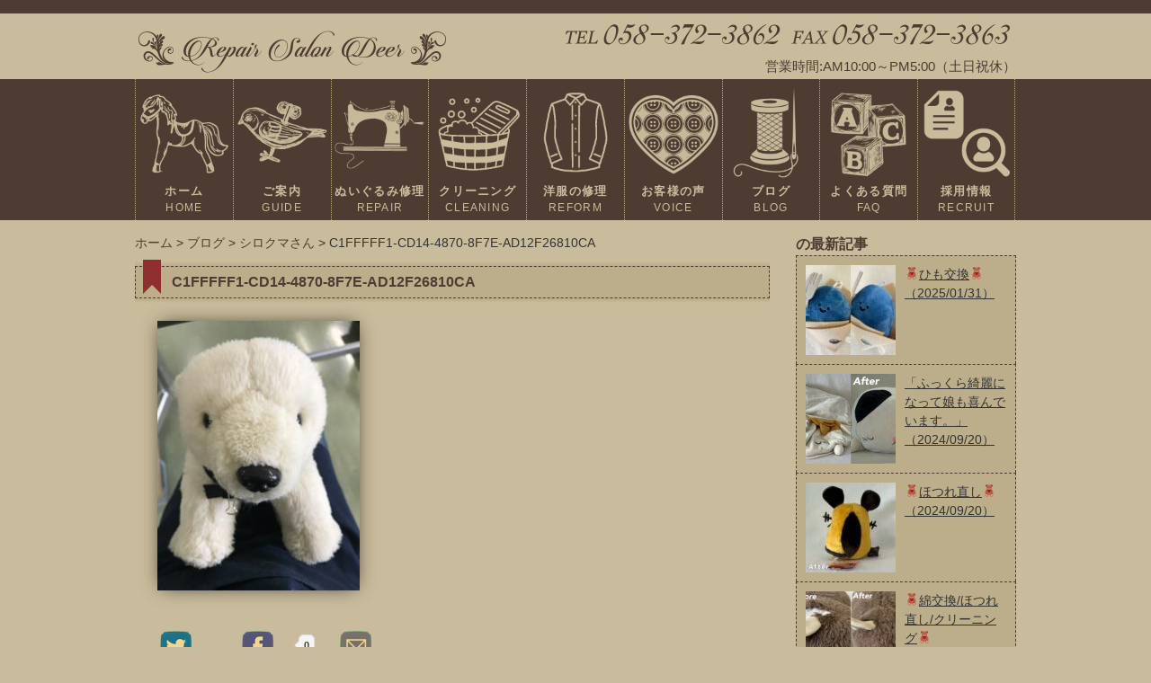

--- FILE ---
content_type: text/html; charset=UTF-8
request_url: https://nuigurumi-repairsalon-deer.com/%E3%82%B7%E3%83%AD%E3%82%AF%E3%83%9E%E3%81%95%E3%82%93/c1fffff1-cd14-4870-8f7e-ad12f26810ca/
body_size: 7836
content:
<!DOCTYPE html>
<html lang="ja">
<head>
<meta charset="UTF-8">
<meta http-equiv="X-UA-Compatible" content="IE=edge">

<meta name="viewport" content="width=device-width, initial-scale=1">
<link href="https://nuigurumi-repairsalon-deer.com/wp-content/themes/Repair%20Salon/reset.css" rel="stylesheet" type="text/css">
<link href="https://nuigurumi-repairsalon-deer.com/wp-content/themes/Repair%20Salon/style.css?20210427" rel="stylesheet" type="text/css">
<link rel="shortcut icon" href="https://nuigurumi-repairsalon-deer.com/wp-content/themes/Repair%20Salon/favicon.ico">
<link rel="apple-touch-icon" href="https://nuigurumi-repairsalon-deer.com/wp-content/themes/Repair%20Salon/apple-touch-icon.png">
<link href="https://maxcdn.bootstrapcdn.com/font-awesome/4.7.0/css/font-awesome.min.css" rel="stylesheet" integrity="sha384-wvfXpqpZZVQGK6TAh5PVlGOfQNHSoD2xbE+QkPxCAFlNEevoEH3Sl0sibVcOQVnN" crossorigin="anonymous">
<script>(function(d, s, id){
				 var js, fjs = d.getElementsByTagName(s)[0];
				 if (d.getElementById(id)) {return;}
				 js = d.createElement(s); js.id = id;
				 js.src = "//connect.facebook.net/en_US/sdk.js#xfbml=1&version=v2.6";
				 fjs.parentNode.insertBefore(js, fjs);
			   }(document, 'script', 'facebook-jssdk'));</script>
		<!-- All in One SEO 4.1.5.3 -->
		<title>生地交換 | Repair Salon Deer</title>
		<meta name="robots" content="max-image-preview:large" />
		<meta property="og:locale" content="ja_JP" />
		<meta property="og:site_name" content="Repair Salon Deer（リペアサロン ディア） | ぬいぐるみの修理やクリーニングをするリペアサロンDeerです。" />
		<meta property="og:type" content="article" />
		<meta property="og:title" content="C1FFFFF1-CD14-4870-8F7E-AD12F26810CA | Repair Salon Deer（リペアサロン ディア）" />
		<meta property="article:published_time" content="2018-03-22T05:12:57+00:00" />
		<meta property="article:modified_time" content="2018-03-22T05:12:57+00:00" />
		<meta name="twitter:card" content="summary" />
		<meta name="twitter:domain" content="nuigurumi-repairsalon-deer.com" />
		<meta name="twitter:title" content="C1FFFFF1-CD14-4870-8F7E-AD12F26810CA | Repair Salon Deer（リペアサロン ディア）" />
		<script type="application/ld+json" class="aioseo-schema">
			{"@context":"https:\/\/schema.org","@graph":[{"@type":"WebSite","@id":"https:\/\/nuigurumi-repairsalon-deer.com\/#website","url":"https:\/\/nuigurumi-repairsalon-deer.com\/","name":"Repair Salon Deer\uff08\u30ea\u30da\u30a2\u30b5\u30ed\u30f3 \u30c7\u30a3\u30a2\uff09","description":"\u306c\u3044\u3050\u308b\u307f\u306e\u4fee\u7406\u3084\u30af\u30ea\u30fc\u30cb\u30f3\u30b0\u3092\u3059\u308b\u30ea\u30da\u30a2\u30b5\u30ed\u30f3Deer\u3067\u3059\u3002","inLanguage":"ja","publisher":{"@id":"https:\/\/nuigurumi-repairsalon-deer.com\/#organization"}},{"@type":"Organization","@id":"https:\/\/nuigurumi-repairsalon-deer.com\/#organization","name":"Repair Salon Deer\uff08\u30ea\u30da\u30a2\u30b5\u30ed\u30f3 \u30c7\u30a3\u30a2\uff09","url":"https:\/\/nuigurumi-repairsalon-deer.com\/"},{"@type":"BreadcrumbList","@id":"https:\/\/nuigurumi-repairsalon-deer.com\/%e3%82%b7%e3%83%ad%e3%82%af%e3%83%9e%e3%81%95%e3%82%93\/c1fffff1-cd14-4870-8f7e-ad12f26810ca\/#breadcrumblist","itemListElement":[{"@type":"ListItem","@id":"https:\/\/nuigurumi-repairsalon-deer.com\/#listItem","position":1,"item":{"@type":"WebPage","@id":"https:\/\/nuigurumi-repairsalon-deer.com\/","name":"\u30db\u30fc\u30e0","description":"\u306c\u3044\u3050\u308b\u307f\u306e\u4fee\u7406\u3084\u30af\u30ea\u30fc\u30cb\u30f3\u30b0\u3092\u3059\u308b\u30ea\u30da\u30a2\u30b5\u30ed\u30f3Deer\u3067\u3059\u3002","url":"https:\/\/nuigurumi-repairsalon-deer.com\/"},"nextItem":"https:\/\/nuigurumi-repairsalon-deer.com\/%e3%82%b7%e3%83%ad%e3%82%af%e3%83%9e%e3%81%95%e3%82%93\/c1fffff1-cd14-4870-8f7e-ad12f26810ca\/#listItem"},{"@type":"ListItem","@id":"https:\/\/nuigurumi-repairsalon-deer.com\/%e3%82%b7%e3%83%ad%e3%82%af%e3%83%9e%e3%81%95%e3%82%93\/c1fffff1-cd14-4870-8f7e-ad12f26810ca\/#listItem","position":2,"item":{"@type":"WebPage","@id":"https:\/\/nuigurumi-repairsalon-deer.com\/%e3%82%b7%e3%83%ad%e3%82%af%e3%83%9e%e3%81%95%e3%82%93\/c1fffff1-cd14-4870-8f7e-ad12f26810ca\/","name":"C1FFFFF1-CD14-4870-8F7E-AD12F26810CA","url":"https:\/\/nuigurumi-repairsalon-deer.com\/%e3%82%b7%e3%83%ad%e3%82%af%e3%83%9e%e3%81%95%e3%82%93\/c1fffff1-cd14-4870-8f7e-ad12f26810ca\/"},"previousItem":"https:\/\/nuigurumi-repairsalon-deer.com\/#listItem"}]},{"@type":"Person","@id":"https:\/\/nuigurumi-repairsalon-deer.com\/author\/administrator\/#author","url":"https:\/\/nuigurumi-repairsalon-deer.com\/author\/administrator\/","name":"oosika"},{"@type":"ItemPage","@id":"https:\/\/nuigurumi-repairsalon-deer.com\/%e3%82%b7%e3%83%ad%e3%82%af%e3%83%9e%e3%81%95%e3%82%93\/c1fffff1-cd14-4870-8f7e-ad12f26810ca\/#itempage","url":"https:\/\/nuigurumi-repairsalon-deer.com\/%e3%82%b7%e3%83%ad%e3%82%af%e3%83%9e%e3%81%95%e3%82%93\/c1fffff1-cd14-4870-8f7e-ad12f26810ca\/","name":"C1FFFFF1-CD14-4870-8F7E-AD12F26810CA | Repair Salon Deer\uff08\u30ea\u30da\u30a2\u30b5\u30ed\u30f3 \u30c7\u30a3\u30a2\uff09","inLanguage":"ja","isPartOf":{"@id":"https:\/\/nuigurumi-repairsalon-deer.com\/#website"},"breadcrumb":{"@id":"https:\/\/nuigurumi-repairsalon-deer.com\/%e3%82%b7%e3%83%ad%e3%82%af%e3%83%9e%e3%81%95%e3%82%93\/c1fffff1-cd14-4870-8f7e-ad12f26810ca\/#breadcrumblist"},"author":"https:\/\/nuigurumi-repairsalon-deer.com\/author\/administrator\/#author","creator":"https:\/\/nuigurumi-repairsalon-deer.com\/author\/administrator\/#author","datePublished":"2018-03-22T05:12:57+09:00","dateModified":"2018-03-22T05:12:57+09:00"}]}
		</script>
		<script type="text/javascript" >
			window.ga=window.ga||function(){(ga.q=ga.q||[]).push(arguments)};ga.l=+new Date;
			ga('create', "UA-100206581-2", 'auto');
			ga('send', 'pageview');
		</script>
		<script async src="https://www.google-analytics.com/analytics.js"></script>
		<!-- All in One SEO -->

<link rel='dns-prefetch' href='//ws.sharethis.com' />
<link rel='dns-prefetch' href='//fonts.googleapis.com' />
<link rel='dns-prefetch' href='//maxcdn.bootstrapcdn.com' />
<link rel='dns-prefetch' href='//s.w.org' />
		<script type="text/javascript">
			window._wpemojiSettings = {"baseUrl":"https:\/\/s.w.org\/images\/core\/emoji\/12.0.0-1\/72x72\/","ext":".png","svgUrl":"https:\/\/s.w.org\/images\/core\/emoji\/12.0.0-1\/svg\/","svgExt":".svg","source":{"concatemoji":"https:\/\/nuigurumi-repairsalon-deer.com\/wp-includes\/js\/wp-emoji-release.min.js?ver=5.4.18"}};
			/*! This file is auto-generated */
			!function(e,a,t){var n,r,o,i=a.createElement("canvas"),p=i.getContext&&i.getContext("2d");function s(e,t){var a=String.fromCharCode;p.clearRect(0,0,i.width,i.height),p.fillText(a.apply(this,e),0,0);e=i.toDataURL();return p.clearRect(0,0,i.width,i.height),p.fillText(a.apply(this,t),0,0),e===i.toDataURL()}function c(e){var t=a.createElement("script");t.src=e,t.defer=t.type="text/javascript",a.getElementsByTagName("head")[0].appendChild(t)}for(o=Array("flag","emoji"),t.supports={everything:!0,everythingExceptFlag:!0},r=0;r<o.length;r++)t.supports[o[r]]=function(e){if(!p||!p.fillText)return!1;switch(p.textBaseline="top",p.font="600 32px Arial",e){case"flag":return s([127987,65039,8205,9895,65039],[127987,65039,8203,9895,65039])?!1:!s([55356,56826,55356,56819],[55356,56826,8203,55356,56819])&&!s([55356,57332,56128,56423,56128,56418,56128,56421,56128,56430,56128,56423,56128,56447],[55356,57332,8203,56128,56423,8203,56128,56418,8203,56128,56421,8203,56128,56430,8203,56128,56423,8203,56128,56447]);case"emoji":return!s([55357,56424,55356,57342,8205,55358,56605,8205,55357,56424,55356,57340],[55357,56424,55356,57342,8203,55358,56605,8203,55357,56424,55356,57340])}return!1}(o[r]),t.supports.everything=t.supports.everything&&t.supports[o[r]],"flag"!==o[r]&&(t.supports.everythingExceptFlag=t.supports.everythingExceptFlag&&t.supports[o[r]]);t.supports.everythingExceptFlag=t.supports.everythingExceptFlag&&!t.supports.flag,t.DOMReady=!1,t.readyCallback=function(){t.DOMReady=!0},t.supports.everything||(n=function(){t.readyCallback()},a.addEventListener?(a.addEventListener("DOMContentLoaded",n,!1),e.addEventListener("load",n,!1)):(e.attachEvent("onload",n),a.attachEvent("onreadystatechange",function(){"complete"===a.readyState&&t.readyCallback()})),(n=t.source||{}).concatemoji?c(n.concatemoji):n.wpemoji&&n.twemoji&&(c(n.twemoji),c(n.wpemoji)))}(window,document,window._wpemojiSettings);
		</script>
		<style type="text/css">
img.wp-smiley,
img.emoji {
	display: inline !important;
	border: none !important;
	box-shadow: none !important;
	height: 1em !important;
	width: 1em !important;
	margin: 0 .07em !important;
	vertical-align: -0.1em !important;
	background: none !important;
	padding: 0 !important;
}
</style>
	<link rel='stylesheet' id='wp-block-library-css'  href='https://nuigurumi-repairsalon-deer.com/wp-includes/css/dist/block-library/style.min.css?ver=5.4.18' type='text/css' media='all' />
<link rel='stylesheet' id='simple-share-buttons-adder-indie-css'  href='//fonts.googleapis.com/css?family=Indie+Flower&#038;ver=5.4.18' type='text/css' media='all' />
<link rel='stylesheet' id='simple-share-buttons-adder-font-awesome-css'  href='//maxcdn.bootstrapcdn.com/font-awesome/4.3.0/css/font-awesome.min.css?ver=5.4.18' type='text/css' media='all' />
<script id='st_insights_js' type='text/javascript' src='https://ws.sharethis.com/button/st_insights.js?publisher=4d48b7c5-0ae3-43d4-bfbe-3ff8c17a8ae6&#038;product=simpleshare'></script>
<script type='text/javascript' src='https://nuigurumi-repairsalon-deer.com/wp-includes/js/jquery/jquery.js?ver=1.12.4-wp'></script>
<script type='text/javascript' src='https://nuigurumi-repairsalon-deer.com/wp-includes/js/jquery/jquery-migrate.min.js?ver=1.4.1'></script>
<link rel='https://api.w.org/' href='https://nuigurumi-repairsalon-deer.com/wp-json/' />
<link rel="EditURI" type="application/rsd+xml" title="RSD" href="https://nuigurumi-repairsalon-deer.com/xmlrpc.php?rsd" />
<link rel="wlwmanifest" type="application/wlwmanifest+xml" href="https://nuigurumi-repairsalon-deer.com/wp-includes/wlwmanifest.xml" /> 
<meta name="generator" content="WordPress 5.4.18" />
<link rel='shortlink' href='https://nuigurumi-repairsalon-deer.com/?p=912' />
<link rel="alternate" type="application/json+oembed" href="https://nuigurumi-repairsalon-deer.com/wp-json/oembed/1.0/embed?url=https%3A%2F%2Fnuigurumi-repairsalon-deer.com%2F%25e3%2582%25b7%25e3%2583%25ad%25e3%2582%25af%25e3%2583%259e%25e3%2581%2595%25e3%2582%2593%2Fc1fffff1-cd14-4870-8f7e-ad12f26810ca%2F" />
<link rel="alternate" type="text/xml+oembed" href="https://nuigurumi-repairsalon-deer.com/wp-json/oembed/1.0/embed?url=https%3A%2F%2Fnuigurumi-repairsalon-deer.com%2F%25e3%2582%25b7%25e3%2583%25ad%25e3%2582%25af%25e3%2583%259e%25e3%2581%2595%25e3%2582%2593%2Fc1fffff1-cd14-4870-8f7e-ad12f26810ca%2F&#038;format=xml" />
<meta property="og:title" content="C1FFFFF1-CD14-4870-8F7E-AD12F26810CA" />
<meta property="og:description" content="" />
<meta property="og:type" content="article" />
<meta property="og:url" content="https://nuigurumi-repairsalon-deer.com/%e3%82%b7%e3%83%ad%e3%82%af%e3%83%9e%e3%81%95%e3%82%93/c1fffff1-cd14-4870-8f7e-ad12f26810ca/" />
<meta property="og:image" content="https://nuigurumi-repairsalon-deer.com/wp-content/uploads/2017/06/mimage1.jpg" />
<meta property="og:site_name" content="Repair Salon Deer（リペアサロン ディア）" />
<meta name="twitter:card" content="summary_large_image" />
<meta name="twitter:site" content="@RepairSalonDeer" />
<meta property="og:locale" content="ja_JP" />
<!-- ## NXS/OG ## --><!-- ## NXSOGTAGS ## --><!-- ## NXS/OG ## -->
</head>

<body>
<script>
  (function(i,s,o,g,r,a,m){i['GoogleAnalyticsObject']=r;i[r]=i[r]||function(){
  (i[r].q=i[r].q||[]).push(arguments)},i[r].l=1*new Date();a=s.createElement(o),
  m=s.getElementsByTagName(o)[0];a.async=1;a.src=g;m.parentNode.insertBefore(a,m)
  })(window,document,'script','https://www.google-analytics.com/analytics.js','ga');

  ga('create', 'UA-100206581-2', 'auto');
  ga('send', 'pageview');

</script><div id="container">
<header>
<div id="head">
<div id="logo"><a href="https://nuigurumi-repairsalon-deer.com">
<img src="https://nuigurumi-repairsalon-deer.com/wp-content/themes/Repair%20Salon/img/logo.png" alt="Repair Salon Deer（リペアサロン ディア）">
</a></div>
<p id="telfax"><img src="https://nuigurumi-repairsalon-deer.com/wp-content/themes/Repair%20Salon/img/telfax.png" width="510" height="40" alt="電話番号・FAX番号"><br>
<span>営業時間:AM10:00～PM5:00（土日祝休）</span>
</p>
</div>
</header>

<div id="menutop">
<nav class="menu" id="menuList">
<ul>
<li class="current"><a href="https://nuigurumi-repairsalon-deer.com"><p><img src="https://nuigurumi-repairsalon-deer.com/wp-content/themes/Repair%20Salon/img/menu1.png" width="100" height="100" alt="ホーム"></p>ホーム<span>HOME</span></a></li>
<li><a href="https://nuigurumi-repairsalon-deer.com/guide/"><p><img src="https://nuigurumi-repairsalon-deer.com/wp-content/themes/Repair%20Salon/img/menu2.png" width="100" height="100" alt="ご案内"></p>ご案内<span>GUIDE</span></a></li>
<li><a href="https://nuigurumi-repairsalon-deer.com/repair/"><p><img src="https://nuigurumi-repairsalon-deer.com/wp-content/themes/Repair%20Salon/img/menu3.png" width="100" height="100" alt="修理"></p>ぬいぐるみ修理<span>REPAIR</span></a></li>
<li><a href="https://nuigurumi-repairsalon-deer.com/cleaning/"><p><img src="https://nuigurumi-repairsalon-deer.com/wp-content/themes/Repair%20Salon/img/menu4.png" width="100" height="100" alt="クリーニング"></p>クリーニング<span>CLEANING</span></a></li>
<li><a href="https://nuigurumi-repairsalon-deer.com/onaoshi/"><p><img src="https://nuigurumi-repairsalon-deer.com/wp-content/themes/Repair%20Salon/img/menu8.png" width="100" height="100" alt="シャツの修理"></p>洋服の修理<span>REFORM</span></a></li>
<li><a href="https://nuigurumi-repairsalon-deer.com/category/voice/"><p><img src="https://nuigurumi-repairsalon-deer.com/wp-content/themes/Repair%20Salon/img/menu5.png" width="100" height="100" alt="お客様の声"></p>お客様の声<span>VOICE</span></a></li>
<li><a href="https://nuigurumi-repairsalon-deer.com/category/blog/"><p><img src="https://nuigurumi-repairsalon-deer.com/wp-content/themes/Repair%20Salon/img/menu6.png" width="100" height="100" alt="ブログ"></p>ブログ<span>BLOG</span></a></li>
<li><a href="https://nuigurumi-repairsalon-deer.com/faq/"><p><img src="https://nuigurumi-repairsalon-deer.com/wp-content/themes/Repair%20Salon/img/menu7.png" width="100" height="100" alt="よくある質問"></p>よくある質問<span>FAQ</span></a></li>
<li><a href="https://nuigurumi-repairsalon-deer.com/recruit/"><p><img src="https://nuigurumi-repairsalon-deer.com/wp-content/themes/Repair%20Salon/img/menu9.png" width="100" height="100" alt="採用情報"></p>採用情報<span>RECRUIT</span></a></li>
</ul>
</nav>
</div>
<div id="contents">
<div id="main">

<ol class="breadcrumb">
<!-- Breadcrumb NavXT 6.2.1 -->
<span property="itemListElement" typeof="ListItem"><a property="item" typeof="WebPage" title="Repair Salon Deer（リペアサロン ディア）へ移動" href="https://nuigurumi-repairsalon-deer.com" class="home"><span property="name">ホーム</span></a><meta property="position" content="1"></span> &gt; <span property="itemListElement" typeof="ListItem"><a property="item" typeof="WebPage" title="ブログのカテゴリーアーカイブへ移動" href="https://nuigurumi-repairsalon-deer.com/category/blog/?post_type=attachment" class="taxonomy category"><span property="name">ブログ</span></a><meta property="position" content="2"></span> &gt; <span property="itemListElement" typeof="ListItem"><a property="item" typeof="WebPage" title="シロクマさんへ移動" href="https://nuigurumi-repairsalon-deer.com/%e3%82%b7%e3%83%ad%e3%82%af%e3%83%9e%e3%81%95%e3%82%93/" class="post post-post"><span property="name">シロクマさん</span></a><meta property="position" content="3"></span> &gt; <span property="itemListElement" typeof="ListItem"><span property="name">C1FFFFF1-CD14-4870-8F7E-AD12F26810CA</span><meta property="position" content="4"></span></ol>

<article class="mainsec">
<h1>C1FFFFF1-CD14-4870-8F7E-AD12F26810CA</h1>
<p class="attachment"><a href='https://nuigurumi-repairsalon-deer.com/wp-content/uploads/2018/03/C1FFFFF1-CD14-4870-8F7E-AD12F26810CA.jpeg'><img width="225" height="300" src="https://nuigurumi-repairsalon-deer.com/wp-content/uploads/2018/03/C1FFFFF1-CD14-4870-8F7E-AD12F26810CA-225x300.jpeg" class="attachment-medium size-medium" alt="" srcset="https://nuigurumi-repairsalon-deer.com/wp-content/uploads/2018/03/C1FFFFF1-CD14-4870-8F7E-AD12F26810CA-225x300.jpeg 225w, https://nuigurumi-repairsalon-deer.com/wp-content/uploads/2018/03/C1FFFFF1-CD14-4870-8F7E-AD12F26810CA-768x1024.jpeg 768w" sizes="(max-width: 225px) 100vw, 225px" /></a></p>
<!-- Simple Share Buttons Adder (7.5.19) simplesharebuttons.com --><div class="ssba-classic-2 ssba ssbp-wrap left ssbp--theme-1"><div style="text-align:left"><a data-site="" class="ssba_twitter_share" href="http://twitter.com/share?url=https://nuigurumi-repairsalon-deer.com/%e3%82%b7%e3%83%ad%e3%82%af%e3%83%9e%e3%81%95%e3%82%93/c1fffff1-cd14-4870-8f7e-ad12f26810ca/&amp;text=C1FFFFF1-CD14-4870-8F7E-AD12F26810CA%20"  target=&quot;_blank&quot; ><img src="https://nuigurumi-repairsalon-deer.com/wp-content/plugins/simple-share-buttons-adder/buttons/retro/twitter.png" style="width: 35px;" title="Twitter" class="ssba ssba-img" alt="Tweet about this on Twitter" /><div title="Twitter" class="ssbp-text">Twitter</div></a><a data-site="" class="ssba_facebook_share" href="http://www.facebook.com/sharer.php?u=https://nuigurumi-repairsalon-deer.com/%e3%82%b7%e3%83%ad%e3%82%af%e3%83%9e%e3%81%95%e3%82%93/c1fffff1-cd14-4870-8f7e-ad12f26810ca/"  target="_blank" ><img src="https://nuigurumi-repairsalon-deer.com/wp-content/plugins/simple-share-buttons-adder/buttons/retro/facebook.png" style="width: 35px;" title="Facebook" class="ssba ssba-img" alt="Share on Facebook" /><div title="Facebook" class="ssbp-text">Facebook</div></a><span class=" ssba_sharecount">0</span><a data-site="email" class="ssba_email_share" href="mailto:?subject=C1FFFFF1-CD14-4870-8F7E-AD12F26810CA&#038;body=%20https://nuigurumi-repairsalon-deer.com/%e3%82%b7%e3%83%ad%e3%82%af%e3%83%9e%e3%81%95%e3%82%93/c1fffff1-cd14-4870-8f7e-ad12f26810ca/"><img src="https://nuigurumi-repairsalon-deer.com/wp-content/plugins/simple-share-buttons-adder/buttons/retro/email.png" style="width: 35px;" title="Email" class="ssba ssba-img" alt="Email this to someone" /><div title="email" class="ssbp-text">email</div></a></div></div></article>

</div>

<div id="sub">
<div class="recently">の最新記事</div>
<div class="articles2">
<ul>
	<li>
	<div class="thumbnail">
		<img width="100" height="100" src="https://nuigurumi-repairsalon-deer.com/wp-content/uploads/2025/01/FA00114A-6F6F-486A-8196-45D358F4A7B4-100x100.jpeg" class="attachment-thumbnail size-thumbnail wp-post-image" alt="" srcset="https://nuigurumi-repairsalon-deer.com/wp-content/uploads/2025/01/FA00114A-6F6F-486A-8196-45D358F4A7B4-100x100.jpeg 100w, https://nuigurumi-repairsalon-deer.com/wp-content/uploads/2025/01/FA00114A-6F6F-486A-8196-45D358F4A7B4-300x300.jpeg 300w, https://nuigurumi-repairsalon-deer.com/wp-content/uploads/2025/01/FA00114A-6F6F-486A-8196-45D358F4A7B4-1024x1024.jpeg 1024w, https://nuigurumi-repairsalon-deer.com/wp-content/uploads/2025/01/FA00114A-6F6F-486A-8196-45D358F4A7B4-768x768.jpeg 768w, https://nuigurumi-repairsalon-deer.com/wp-content/uploads/2025/01/FA00114A-6F6F-486A-8196-45D358F4A7B4-1536x1536.jpeg 1536w, https://nuigurumi-repairsalon-deer.com/wp-content/uploads/2025/01/FA00114A-6F6F-486A-8196-45D358F4A7B4-2048x2048.jpeg 2048w" sizes="(max-width: 100px) 100vw, 100px" />		</div>
	<p class="title"><a href="https://nuigurumi-repairsalon-deer.com/%f0%9f%a7%b8%e3%81%b2%e3%82%82%e4%ba%a4%e6%8f%9b%f0%9f%a7%b8/">&#x1f9f8;ひも交換&#x1f9f8;（2025/01/31）</a></p>
	</li>
	<li>
	<div class="thumbnail">
		<img width="100" height="100" src="https://nuigurumi-repairsalon-deer.com/wp-content/uploads/2024/09/AB1B6C14-6312-4E90-B211-8C566DA3875F-100x100.jpeg" class="attachment-thumbnail size-thumbnail wp-post-image" alt="" />		</div>
	<p class="title"><a href="https://nuigurumi-repairsalon-deer.com/%e3%80%8c%e3%81%b5%e3%81%a3%e3%81%8f%e3%82%89%e7%b6%ba%e9%ba%97%e3%81%ab%e3%81%aa%e3%81%a3%e3%81%a6%e5%a8%98%e3%82%82%e5%96%9c%e3%82%93%e3%81%a7%e3%81%84%e3%81%be%e3%81%99%e3%80%82%e3%80%8d/">「ふっくら綺麗になって娘も喜んでいます。」（2024/09/20）</a></p>
	</li>
	<li>
	<div class="thumbnail">
		<img width="100" height="100" src="https://nuigurumi-repairsalon-deer.com/wp-content/uploads/2024/09/32466662-F0E6-495E-B7C5-7556D61DC1DD-100x100.jpeg" class="attachment-thumbnail size-thumbnail wp-post-image" alt="" srcset="https://nuigurumi-repairsalon-deer.com/wp-content/uploads/2024/09/32466662-F0E6-495E-B7C5-7556D61DC1DD-100x100.jpeg 100w, https://nuigurumi-repairsalon-deer.com/wp-content/uploads/2024/09/32466662-F0E6-495E-B7C5-7556D61DC1DD-300x300.jpeg 300w, https://nuigurumi-repairsalon-deer.com/wp-content/uploads/2024/09/32466662-F0E6-495E-B7C5-7556D61DC1DD-1024x1024.jpeg 1024w, https://nuigurumi-repairsalon-deer.com/wp-content/uploads/2024/09/32466662-F0E6-495E-B7C5-7556D61DC1DD-768x768.jpeg 768w, https://nuigurumi-repairsalon-deer.com/wp-content/uploads/2024/09/32466662-F0E6-495E-B7C5-7556D61DC1DD-1536x1536.jpeg 1536w, https://nuigurumi-repairsalon-deer.com/wp-content/uploads/2024/09/32466662-F0E6-495E-B7C5-7556D61DC1DD.jpeg 2000w" sizes="(max-width: 100px) 100vw, 100px" />		</div>
	<p class="title"><a href="https://nuigurumi-repairsalon-deer.com/%f0%9f%a7%b8%e3%81%bb%e3%81%a4%e3%82%8c%e7%9b%b4%e3%81%97%f0%9f%a7%b8-5/">&#x1f9f8;ほつれ直し&#x1f9f8;（2024/09/20）</a></p>
	</li>
	<li>
	<div class="thumbnail">
		<img width="100" height="100" src="https://nuigurumi-repairsalon-deer.com/wp-content/uploads/2024/04/757C78BA-F951-4968-9D8E-50F24BEE3350-100x100.jpeg" class="attachment-thumbnail size-thumbnail wp-post-image" alt="" />		</div>
	<p class="title"><a href="https://nuigurumi-repairsalon-deer.com/%f0%9f%a7%b8%e7%b6%bf%e4%ba%a4%e6%8f%9b-%e3%81%bb%e3%81%a4%e3%82%8c%e7%9b%b4%e3%81%97-%e3%82%af%e3%83%aa%e3%83%bc%e3%83%8b%e3%83%b3%e3%82%b0%f0%9f%a7%b8/">&#x1f9f8;綿交換/ほつれ直し/クリーニング&#x1f9f8;（2024/04/18）</a></p>
	</li>
	<li>
	<div class="thumbnail">
		<img width="100" height="100" src="https://nuigurumi-repairsalon-deer.com/wp-content/uploads/2024/02/304148EA-908B-4620-AA6D-E44069D4264D-100x100.jpeg" class="attachment-thumbnail size-thumbnail wp-post-image" alt="" srcset="https://nuigurumi-repairsalon-deer.com/wp-content/uploads/2024/02/304148EA-908B-4620-AA6D-E44069D4264D-100x100.jpeg 100w, https://nuigurumi-repairsalon-deer.com/wp-content/uploads/2024/02/304148EA-908B-4620-AA6D-E44069D4264D-300x300.jpeg 300w, https://nuigurumi-repairsalon-deer.com/wp-content/uploads/2024/02/304148EA-908B-4620-AA6D-E44069D4264D-1024x1024.jpeg 1024w, https://nuigurumi-repairsalon-deer.com/wp-content/uploads/2024/02/304148EA-908B-4620-AA6D-E44069D4264D-768x768.jpeg 768w, https://nuigurumi-repairsalon-deer.com/wp-content/uploads/2024/02/304148EA-908B-4620-AA6D-E44069D4264D-1536x1536.jpeg 1536w, https://nuigurumi-repairsalon-deer.com/wp-content/uploads/2024/02/304148EA-908B-4620-AA6D-E44069D4264D.jpeg 2000w" sizes="(max-width: 100px) 100vw, 100px" />		</div>
	<p class="title"><a href="https://nuigurumi-repairsalon-deer.com/%e7%94%9f%e5%9c%b0%e4%ba%a4%e6%8f%9b/">生地交換（2024/02/07）</a></p>
	</li>
</ul>
</div>

<nav>
<h2><a href="https://nuigurumi-repairsalon-deer.com/order/">お申込みの流れ</a></h2>
<h2><a href="https://nuigurumi-repairsalon-deer.com/price/">料金</a></h2>
<h2><a href="https://nuigurumi-repairsalon-deer.com/delivery/">納期</a></h2>
<h2><a href="https://nuigurumi-repairsalon-deer.com/inspection/">検品方法</a></h2>
<h2><a href="https://nuigurumi-repairsalon-deer.com/onaoshi/">洋服の修理</a></2>
<h2><a href="https://nuigurumi-repairsalon-deer.com/orderform/">お申込み</a></h2>
<h2><a href="https://nuigurumi-repairsalon-deer.com/access/">アクセス</a></h2>
</nav>

<div class="box">
<div class="sub-box">お申込みにあたっての注意点</div>
<p>お申込みの前にご確認下さい。<br><a href="https://nuigurumi-repairsalon-deer.com/notes/">詳しくはコチラ</a></p>
</div>

<div class="box">
<div class="sub-box">営業時間・定休日</div>
<p>営業時間：AM 10:00～PM 5:00<br>
定休日：土曜日、日曜日、祝日</p>
</div>

<div class="box">
<div class="sub-box">お問い合わせ</div>
<p>お気軽にお問い合わせください<br><br>
<a href="https://nuigurumi-repairsalon-deer.com/contact/" class="button" />CONTACT</a></p>
</div>

<div class="box">
<a href="https://twitter.com/RepairSalonDeer" target="_blank"><i class="fa fa-twitter fa-3x fa-fw" style="color:#4e3c32;"></i></a>
<a href="https://www.facebook.com/RepairSalonDeer/" target="_blank"><i class="fa fa-facebook fa-3x fa-fw" style="color:#4e3c32;"></i></a>
<a href="https://www.instagram.com/repair_salon_deer/" target="_blank"><i class="fa fa-instagram fa-3x fa-fw" style="color:#4e3c32;"></i></a>
</div>

</div>
</div>

<p id="pagetop"><a href="#">
<img src="https://nuigurumi-repairsalon-deer.com/wp-content/themes/Repair%20Salon/img/pagetop.png" alt="トップへ戻る">
</a></p>

<footer>

<p id="tel">
<a href="tel:058-372-3862"><img src="https://nuigurumi-repairsalon-deer.com/wp-content/themes/Repair%20Salon/img/tel.png" width="255" height="40" alt="電話番号"></a>
<br>
<img src="https://nuigurumi-repairsalon-deer.com/wp-content/themes/Repair%20Salon/img/fax.png" width="255" height="40" alt="FAX番号">
<br>
<span>（営業時間:AM10:00～PM5:00 土日祝休）</span>
</p>

<ul>
<li><a href="https://nuigurumi-repairsalon-deer.com/category/news/">お知らせ一覧</a></li>
<li><a href="https://nuigurumi-repairsalon-deer.com/sitemap/">サイトマップ</a></li>
<li><a href="https://nuigurumi-repairsalon-deer.com/privacy/">プライバシーポリシー</a></li>
<li><a href="https://nuigurumi-repairsalon-deer.com/law/">特定商取引法に関わる表示</a></li>
<li><a href="http://osika.co.jp/">運営会社</a></li>
</ul>
<p><img src="https://nuigurumi-repairsalon-deer.com/wp-content/themes/Repair%20Salon/img/logo2.png" alt="Repair Salon Deer"></p>
<small>Copyright&copy; 2017 大鹿株式会社</small>
</footer>

</div>

<link rel='stylesheet' id='simple-share-buttons-adder-ssba-css'  href='https://nuigurumi-repairsalon-deer.com/wp-content/plugins/simple-share-buttons-adder/css/ssba.css?ver=5.4.18' type='text/css' media='all' />
<style id='simple-share-buttons-adder-ssba-inline-css' type='text/css'>
	.ssba {
									
									
									
									
								}
								.ssba img
								{
									width: 35px !important;
									padding: 18px;
									border:  0;
									box-shadow: none !important;
									display: inline !important;
									vertical-align: middle;
									box-sizing: unset;
								}
								
								.ssba-classic-2 .ssbp-text {
									display: none!important;
								}
								
								.ssba .fb-save
								{
								padding: 18px;
								line-height: 30px; }
								.ssba, .ssba a
								{
									text-decoration:none;
									background: none;
									font-family: Indie Flower;
									font-size: 15px;
									color: #333333!important;
									font-weight: normal;
								}
								 .ssba_sharecount:after, .ssba_sharecount:before {
									right: 100%;
									border: solid transparent;
									content: " ";
									height: 0;
									width: 0;
									position: absolute;
									pointer-events: none;
								}
								.ssba_sharecount:after {
									border-color: rgba(224, 221, 221, 0);
									border-right-color: #f5f5f5;
									border-width: 5px;
									top: 50%;
									margin-top: -5px;
								}
								.ssba_sharecount:before {
									border-color: rgba(85, 94, 88, 0);
									border-right-color: #e0dddd;
									border-width: 6px;
									top: 50%;
									margin-top: -6px;
								}
								.ssba_sharecount {
									font: 11px Arial, Helvetica, sans-serif;

									padding: 5px;
									-khtml-border-radius: 6px;
									-o-border-radius: 6px;
									-webkit-border-radius: 6px;
									-moz-border-radius: 6px;
									border-radius: 6px;
									position: relative;
									border: 1px solid #e0dddd;color: #555e58;
										background: #f5f5f5;
									}
									.ssba_sharecount:after {
										border-right-color: #f5f5f5;
									}

			   #ssba-bar-2 .ssbp-bar-list {
					max-width: 48px!important;;
			   }
			   #ssba-bar-2 .ssbp-bar-list li a {height: 48px!important; width: 48px!important; 
				}
				#ssba-bar-2 .ssbp-bar-list li a:hover {
				}
					
				#ssba-bar-2 .ssbp-bar-list li a::before {line-height: 48px!important;; font-size: 18px;}
				#ssba-bar-2 .ssbp-bar-list li a:hover::before {}
				#ssba-bar-2 .ssbp-bar-list li {
				margin: 0px 0!important;
				}@media only screen and ( max-width: 750px ) {
				#ssba-bar-2 {
				display: block;
				}
			}
@font-face {
				font-family: 'ssbp';
				src:url('https://nuigurumi-repairsalon-deer.com/wp-content/plugins/simple-share-buttons-adder/fonts/ssbp.eot?xj3ol1');
				src:url('https://nuigurumi-repairsalon-deer.com/wp-content/plugins/simple-share-buttons-adder/fonts/ssbp.eot?#iefixxj3ol1') format('embedded-opentype'),
					url('https://nuigurumi-repairsalon-deer.com/wp-content/plugins/simple-share-buttons-adder/fonts/ssbp.woff?xj3ol1') format('woff'),
					url('https://nuigurumi-repairsalon-deer.com/wp-content/plugins/simple-share-buttons-adder/fonts/ssbp.ttf?xj3ol1') format('truetype'),
					url('https://nuigurumi-repairsalon-deer.com/wp-content/plugins/simple-share-buttons-adder/fonts/ssbp.svg?xj3ol1#ssbp') format('svg');
				font-weight: normal;
				font-style: normal;

				/* Better Font Rendering =========== */
				-webkit-font-smoothing: antialiased;
				-moz-osx-font-smoothing: grayscale;
			}
</style>
<script type='text/javascript' src='https://nuigurumi-repairsalon-deer.com/wp-content/plugins/simple-share-buttons-adder/js/ssba.js?ver=5.4.18'></script>
<script type='text/javascript'>
Main.boot( [] );
</script>
<script type='text/javascript' src='https://nuigurumi-repairsalon-deer.com/wp-content/themes/Repair%20Salon/js/jquery-2.2.4.min.js?ver=5.4.18'></script>
<script type='text/javascript' src='https://nuigurumi-repairsalon-deer.com/wp-content/themes/Repair%20Salon/js/custom.js?ver=5.4.18'></script>
<script type='text/javascript' src='https://nuigurumi-repairsalon-deer.com/wp-includes/js/wp-embed.min.js?ver=5.4.18'></script>
</body>
</html>